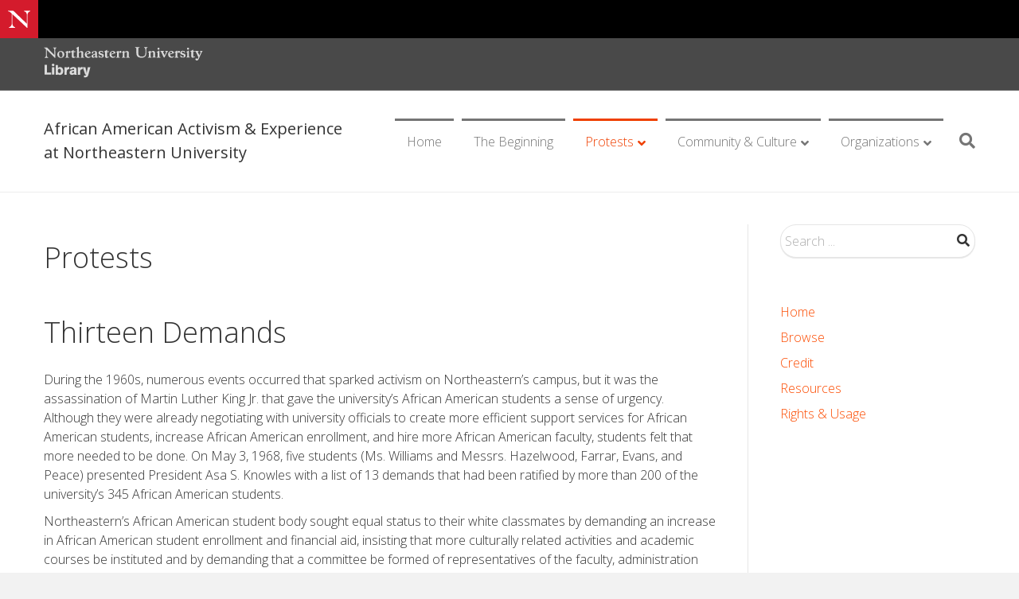

--- FILE ---
content_type: text/html; charset=UTF-8
request_url: http://blackactivism.library.northeastern.edu/protests/
body_size: 59460
content:
<!DOCTYPE html>
<html lang="en-US">
<head>
<meta charset="UTF-8" />
<meta name='viewport' content='width=device-width, initial-scale=1.0' />
<meta http-equiv='X-UA-Compatible' content='IE=edge' />
<link rel="profile" href="https://gmpg.org/xfn/11" />
<title>Protests &#8211; African American Activism &amp; Experience at Northeastern University</title>
<meta name='robots' content='max-image-preview:large' />
<link rel='dns-prefetch' href='//fonts.googleapis.com' />
<link href='https://fonts.gstatic.com' crossorigin rel='preconnect' />
<link rel="alternate" type="application/rss+xml" title="African American Activism &amp; Experience at Northeastern University &raquo; Feed" href="https://blackactivism.library.northeastern.edu/feed/" />
<link rel="alternate" type="application/rss+xml" title="African American Activism &amp; Experience at Northeastern University &raquo; Comments Feed" href="https://blackactivism.library.northeastern.edu/comments/feed/" />
<script>
window._wpemojiSettings = {"baseUrl":"https:\/\/s.w.org\/images\/core\/emoji\/14.0.0\/72x72\/","ext":".png","svgUrl":"https:\/\/s.w.org\/images\/core\/emoji\/14.0.0\/svg\/","svgExt":".svg","source":{"concatemoji":"http:\/\/blackactivism.library.northeastern.edu\/wp-includes\/js\/wp-emoji-release.min.js?ver=6.4.5"}};
/*! This file is auto-generated */
!function(i,n){var o,s,e;function c(e){try{var t={supportTests:e,timestamp:(new Date).valueOf()};sessionStorage.setItem(o,JSON.stringify(t))}catch(e){}}function p(e,t,n){e.clearRect(0,0,e.canvas.width,e.canvas.height),e.fillText(t,0,0);var t=new Uint32Array(e.getImageData(0,0,e.canvas.width,e.canvas.height).data),r=(e.clearRect(0,0,e.canvas.width,e.canvas.height),e.fillText(n,0,0),new Uint32Array(e.getImageData(0,0,e.canvas.width,e.canvas.height).data));return t.every(function(e,t){return e===r[t]})}function u(e,t,n){switch(t){case"flag":return n(e,"\ud83c\udff3\ufe0f\u200d\u26a7\ufe0f","\ud83c\udff3\ufe0f\u200b\u26a7\ufe0f")?!1:!n(e,"\ud83c\uddfa\ud83c\uddf3","\ud83c\uddfa\u200b\ud83c\uddf3")&&!n(e,"\ud83c\udff4\udb40\udc67\udb40\udc62\udb40\udc65\udb40\udc6e\udb40\udc67\udb40\udc7f","\ud83c\udff4\u200b\udb40\udc67\u200b\udb40\udc62\u200b\udb40\udc65\u200b\udb40\udc6e\u200b\udb40\udc67\u200b\udb40\udc7f");case"emoji":return!n(e,"\ud83e\udef1\ud83c\udffb\u200d\ud83e\udef2\ud83c\udfff","\ud83e\udef1\ud83c\udffb\u200b\ud83e\udef2\ud83c\udfff")}return!1}function f(e,t,n){var r="undefined"!=typeof WorkerGlobalScope&&self instanceof WorkerGlobalScope?new OffscreenCanvas(300,150):i.createElement("canvas"),a=r.getContext("2d",{willReadFrequently:!0}),o=(a.textBaseline="top",a.font="600 32px Arial",{});return e.forEach(function(e){o[e]=t(a,e,n)}),o}function t(e){var t=i.createElement("script");t.src=e,t.defer=!0,i.head.appendChild(t)}"undefined"!=typeof Promise&&(o="wpEmojiSettingsSupports",s=["flag","emoji"],n.supports={everything:!0,everythingExceptFlag:!0},e=new Promise(function(e){i.addEventListener("DOMContentLoaded",e,{once:!0})}),new Promise(function(t){var n=function(){try{var e=JSON.parse(sessionStorage.getItem(o));if("object"==typeof e&&"number"==typeof e.timestamp&&(new Date).valueOf()<e.timestamp+604800&&"object"==typeof e.supportTests)return e.supportTests}catch(e){}return null}();if(!n){if("undefined"!=typeof Worker&&"undefined"!=typeof OffscreenCanvas&&"undefined"!=typeof URL&&URL.createObjectURL&&"undefined"!=typeof Blob)try{var e="postMessage("+f.toString()+"("+[JSON.stringify(s),u.toString(),p.toString()].join(",")+"));",r=new Blob([e],{type:"text/javascript"}),a=new Worker(URL.createObjectURL(r),{name:"wpTestEmojiSupports"});return void(a.onmessage=function(e){c(n=e.data),a.terminate(),t(n)})}catch(e){}c(n=f(s,u,p))}t(n)}).then(function(e){for(var t in e)n.supports[t]=e[t],n.supports.everything=n.supports.everything&&n.supports[t],"flag"!==t&&(n.supports.everythingExceptFlag=n.supports.everythingExceptFlag&&n.supports[t]);n.supports.everythingExceptFlag=n.supports.everythingExceptFlag&&!n.supports.flag,n.DOMReady=!1,n.readyCallback=function(){n.DOMReady=!0}}).then(function(){return e}).then(function(){var e;n.supports.everything||(n.readyCallback(),(e=n.source||{}).concatemoji?t(e.concatemoji):e.wpemoji&&e.twemoji&&(t(e.twemoji),t(e.wpemoji)))}))}((window,document),window._wpemojiSettings);
</script>
<style id='wp-emoji-styles-inline-css'>

	img.wp-smiley, img.emoji {
		display: inline !important;
		border: none !important;
		box-shadow: none !important;
		height: 1em !important;
		width: 1em !important;
		margin: 0 0.07em !important;
		vertical-align: -0.1em !important;
		background: none !important;
		padding: 0 !important;
	}
</style>
<link rel='stylesheet' id='jquery-magnificpopup-css' href='http://blackactivism.library.northeastern.edu/wp-content/plugins/bb-plugin/css/jquery.magnificpopup.min.css?ver=2.7.0.1' media='all' />
<link rel='stylesheet' id='font-awesome-5-css' href='http://blackactivism.library.northeastern.edu/wp-content/plugins/bb-plugin/fonts/fontawesome/5.15.4/css/all.min.css?ver=2.7.0.1' media='all' />
<link rel='stylesheet' id='base-css' href='http://blackactivism.library.northeastern.edu/wp-content/themes/bb-theme/css/base.min.css?ver=1.7.14' media='all' />
<link rel='stylesheet' id='fl-automator-skin-css' href='https://blackactivism.library.northeastern.edu/wp-content/uploads/bb-theme/skin-67dd9fa3981bb.css?ver=1.7.14' media='all' />
<link rel='stylesheet' id='fl-child-theme-css' href='http://blackactivism.library.northeastern.edu/wp-content/themes/bb-theme-child/style.css?ver=6.4.5' media='all' />
<link rel='stylesheet' id='fl-builder-google-fonts-8c1bf97749971c25839a0dc2b20fc7d3-css' href='//fonts.googleapis.com/css?family=Open+Sans%3A300%2C400%2C700%2C300%2C400&#038;ver=6.4.5' media='all' />
<script src="http://blackactivism.library.northeastern.edu/wp-includes/js/jquery/jquery.min.js?ver=3.7.1" id="jquery-core-js"></script>
<script src="http://blackactivism.library.northeastern.edu/wp-includes/js/jquery/jquery-migrate.min.js?ver=3.4.1" id="jquery-migrate-js"></script>
<script src="http://blackactivism.library.northeastern.edu/wp-content/plugins/drs-toolkit-wp-plugin//assets/js/freewall/freewall.js?ver=6.4.5" id="drstk_freewall-js"></script>
<script src="http://blackactivism.library.northeastern.edu/wp-content/plugins/drs-toolkit-wp-plugin//assets/js/tiles.js?ver=6.4.5" id="drstk_tiles-js"></script>
<link rel="https://api.w.org/" href="https://blackactivism.library.northeastern.edu/wp-json/" /><link rel="alternate" type="application/json" href="https://blackactivism.library.northeastern.edu/wp-json/wp/v2/pages/16" /><link rel="EditURI" type="application/rsd+xml" title="RSD" href="https://blackactivism.library.northeastern.edu/xmlrpc.php?rsd" />
<meta name="generator" content="WordPress 6.4.5" />
<link rel="canonical" href="https://blackactivism.library.northeastern.edu/protests/" />
<link rel='shortlink' href='https://blackactivism.library.northeastern.edu/?p=16' />
<link rel="alternate" type="application/json+oembed" href="https://blackactivism.library.northeastern.edu/wp-json/oembed/1.0/embed?url=https%3A%2F%2Fblackactivism.library.northeastern.edu%2Fprotests%2F" />
<link rel="alternate" type="text/xml+oembed" href="https://blackactivism.library.northeastern.edu/wp-json/oembed/1.0/embed?url=https%3A%2F%2Fblackactivism.library.northeastern.edu%2Fprotests%2F&#038;format=xml" />
</head>
<body class="page-template page-template-tpl-sidebar page-template-tpl-sidebar-php page page-id-16 fl-framework-base fl-preset-default fl-full-width fl-scroll-to-top fl-search-active fl-submenu-indicator" itemscope="itemscope" itemtype="https://schema.org/WebPage">
<a aria-label="Skip to content" class="fl-screen-reader-text" href="#fl-main-content">Skip to content</a><div class="fl-page">
	<div class="itsglobalheader--container"><div id="itsglobalheader" x-data="NUGlobalElements.header({wordmark:false, menu:true})" x-init="init()"><div id="nu-global-header" class="nu-global">
      <nav class="flex items-center justify-between font-sans antialiased text-base text-gray-900 bg-black" aria-label="global">
        <div class="flex-1 flex items-center text-white">
          <a href="https://www.northeastern.edu/" target="_blank" class="w-12 h-12 flex items-center justify-center text-white bg-red-600 transition-colors duration-300 hover:bg-red-700 focus:outline-none focus:ring focus:ring-blue-400" data-gtm-track="Global Header">
            <svg class="w-7 h-7" viewBox="0 0 32 32" fill="none" aria-label="Northeastern University">
              <path d="M28 11c0-4 1.3-5.3 4-6.3V4h-8.8v.7c2.7 1 4 2.3 4 6.3v11.7L8.6 4.9C7.8 4.1 7.6 4 7 4H0v.7c1.5.2 2.5.6 4.7 2.7l.8.8v13.3c0 4-1.3 5.3-4 6.3v.7h8.8v-.7c-2.7-1-4-2.3-4-6.3V8.8l21.1 19.8h.6V11z" fill="#fff"></path>
            </svg>
          </a>
        </div>
      </nav></div>
    </div>

  </div>
	<header class="fl-page-header fl-page-header-fixed fl-page-nav-right fl-page-nav-toggle-button fl-page-nav-toggle-visible-mobile"  role="banner">
	<div class="fl-page-header-wrap">
		<div class="fl-page-header-container container">
			<div class="fl-page-header-row row">
				<div class="col-sm-12 col-md-3 fl-page-logo-wrap">
					<div class="fl-page-header-logo">
						<a href="https://blackactivism.library.northeastern.edu/"><div class="fl-logo-text" itemprop="name">African American Activism & Experience at Northeastern University</div></a>
					</div>
				</div>
				<div class="col-sm-12 col-md-9 fl-page-fixed-nav-wrap">
					<div class="fl-page-nav-wrap">
						<nav class="fl-page-nav fl-nav navbar navbar-default navbar-expand-md" aria-label="Header Menu" role="navigation">
							<button type="button" class="navbar-toggle navbar-toggler" data-toggle="collapse" data-target=".fl-page-nav-collapse">
								<span>Menu</span>
							</button>
							<div class="fl-page-nav-collapse collapse navbar-collapse">
								<ul id="menu-drs-main-menu" class="nav navbar-nav navbar-right menu fl-theme-menu"><li id="menu-item-168" class="menu-item menu-item-type-post_type menu-item-object-page menu-item-home menu-item-168 nav-item"><a href="https://blackactivism.library.northeastern.edu/" class="nav-link">Home</a></li>
<li id="menu-item-167" class="menu-item menu-item-type-post_type menu-item-object-page menu-item-167 nav-item"><a href="https://blackactivism.library.northeastern.edu/the-beginning/" class="nav-link">The Beginning</a></li>
<li id="menu-item-127" class="menu-item menu-item-type-post_type menu-item-object-page current-menu-item page_item page-item-16 current_page_item menu-item-has-children menu-item-127 nav-item"><a href="https://blackactivism.library.northeastern.edu/protests/" aria-current="page" class="nav-link">Protests</a><div class="fl-submenu-icon-wrap"><span class="fl-submenu-toggle-icon"></span></div>
<ul class="sub-menu">
	<li id="menu-item-132" class="menu-item menu-item-type-post_type menu-item-object-page menu-item-132 nav-item"><a href="https://blackactivism.library.northeastern.edu/black-panther-protest/" class="nav-link">Black Panther Protest</a></li>
	<li id="menu-item-131" class="menu-item menu-item-type-post_type menu-item-object-page menu-item-131 nav-item"><a href="https://blackactivism.library.northeastern.edu/financial-aid-sit-in/" class="nav-link">Financial Aid Sit-In</a></li>
	<li id="menu-item-130" class="menu-item menu-item-type-post_type menu-item-object-page menu-item-has-children menu-item-130 nav-item"><a href="https://blackactivism.library.northeastern.edu/respnses/" class="nav-link">Responses</a><div class="fl-submenu-icon-wrap"><span class="fl-submenu-toggle-icon"></span></div>
	<ul class="sub-menu">
		<li id="menu-item-136" class="menu-item menu-item-type-post_type menu-item-object-page menu-item-136 nav-item"><a href="https://blackactivism.library.northeastern.edu/committee-on-black-community-concerns/" class="nav-link">Committee on Black Community Concerns   </a></li>
		<li id="menu-item-135" class="menu-item menu-item-type-post_type menu-item-object-page menu-item-135 nav-item"><a href="https://blackactivism.library.northeastern.edu/african-american-institute/" class="nav-link">African-American Institute</a></li>
		<li id="menu-item-134" class="menu-item menu-item-type-post_type menu-item-object-page menu-item-134 nav-item"><a href="https://blackactivism.library.northeastern.edu/department-of-african-american-studies/" class="nav-link">Department of African-American Studies</a></li>
		<li id="menu-item-133" class="menu-item menu-item-type-post_type menu-item-object-page menu-item-133 nav-item"><a href="https://blackactivism.library.northeastern.edu/affirmative-action-office/" class="nav-link">Affirmative Action Office</a></li>
	</ul>
</li>
</ul>
</li>
<li id="menu-item-126" class="menu-item menu-item-type-post_type menu-item-object-page menu-item-has-children menu-item-126 nav-item"><a href="https://blackactivism.library.northeastern.edu/community-culture/" class="nav-link">Community &#038; Culture</a><div class="fl-submenu-icon-wrap"><span class="fl-submenu-toggle-icon"></span></div>
<ul class="sub-menu">
	<li id="menu-item-141" class="menu-item menu-item-type-post_type menu-item-object-page menu-item-has-children menu-item-141 nav-item"><a href="https://blackactivism.library.northeastern.edu/celebrations-and-ceremonies/" class="nav-link">Celebrations and Ceremonies</a><div class="fl-submenu-icon-wrap"><span class="fl-submenu-toggle-icon"></span></div>
	<ul class="sub-menu">
		<li id="menu-item-140" class="menu-item menu-item-type-post_type menu-item-object-page menu-item-140 nav-item"><a href="https://blackactivism.library.northeastern.edu/black-history-week/" class="nav-link">Black History Week</a></li>
		<li id="menu-item-139" class="menu-item menu-item-type-post_type menu-item-object-page menu-item-139 nav-item"><a href="https://blackactivism.library.northeastern.edu/unity-and-awards-banquet/" class="nav-link">Unity and Awards Banquet</a></li>
		<li id="menu-item-138" class="menu-item menu-item-type-post_type menu-item-object-page menu-item-138 nav-item"><a href="https://blackactivism.library.northeastern.edu/dr-kings-memorial-service/" class="nav-link">Dr. King’s Memorial Service</a></li>
		<li id="menu-item-137" class="menu-item menu-item-type-post_type menu-item-object-page menu-item-137 nav-item"><a href="https://blackactivism.library.northeastern.edu/honorary-degrees/" class="nav-link">Honorary Degrees</a></li>
	</ul>
</li>
	<li id="menu-item-144" class="menu-item menu-item-type-post_type menu-item-object-page menu-item-has-children menu-item-144 nav-item"><a href="https://blackactivism.library.northeastern.edu/events/" class="nav-link">Events</a><div class="fl-submenu-icon-wrap"><span class="fl-submenu-toggle-icon"></span></div>
	<ul class="sub-menu">
		<li id="menu-item-143" class="menu-item menu-item-type-post_type menu-item-object-page menu-item-143 nav-item"><a href="https://blackactivism.library.northeastern.edu/rev-ralph-abernathy/" class="nav-link">Rev. Ralph Abernathy</a></li>
		<li id="menu-item-142" class="menu-item menu-item-type-post_type menu-item-object-page menu-item-142 nav-item"><a href="https://blackactivism.library.northeastern.edu/alex-haley/" class="nav-link">Alex Haley</a></li>
	</ul>
</li>
</ul>
</li>
<li id="menu-item-125" class="menu-item menu-item-type-post_type menu-item-object-page menu-item-has-children menu-item-125 nav-item"><a href="https://blackactivism.library.northeastern.edu/organizations/" class="nav-link">Organizations</a><div class="fl-submenu-icon-wrap"><span class="fl-submenu-toggle-icon"></span></div>
<ul class="sub-menu">
	<li id="menu-item-145" class="menu-item menu-item-type-post_type menu-item-object-page menu-item-has-children menu-item-145 nav-item"><a href="https://blackactivism.library.northeastern.edu/media/" class="nav-link">Media</a><div class="fl-submenu-icon-wrap"><span class="fl-submenu-toggle-icon"></span></div>
	<ul class="sub-menu">
		<li id="menu-item-152" class="menu-item menu-item-type-post_type menu-item-object-page menu-item-152 nav-item"><a href="https://blackactivism.library.northeastern.edu/black-expressions/" class="nav-link">Black Expressions</a></li>
		<li id="menu-item-151" class="menu-item menu-item-type-post_type menu-item-object-page menu-item-151 nav-item"><a href="https://blackactivism.library.northeastern.edu/souls-place/" class="nav-link">Soul’s Place</a></li>
	</ul>
</li>
	<li id="menu-item-150" class="menu-item menu-item-type-post_type menu-item-object-page menu-item-has-children menu-item-150 nav-item"><a href="https://blackactivism.library.northeastern.edu/activist-student-groups/" class="nav-link">Activist Student Groups</a><div class="fl-submenu-icon-wrap"><span class="fl-submenu-toggle-icon"></span></div>
	<ul class="sub-menu">
		<li id="menu-item-149" class="menu-item menu-item-type-post_type menu-item-object-page menu-item-149 nav-item"><a href="https://blackactivism.library.northeastern.edu/afro-american-association/" class="nav-link">Afro-American Association</a></li>
		<li id="menu-item-148" class="menu-item menu-item-type-post_type menu-item-object-page menu-item-148 nav-item"><a href="https://blackactivism.library.northeastern.edu/university-committee-against-racism/" class="nav-link">University Committee Against Racism</a></li>
	</ul>
</li>
	<li id="menu-item-147" class="menu-item menu-item-type-post_type menu-item-object-page menu-item-147 nav-item"><a href="https://blackactivism.library.northeastern.edu/academics/" class="nav-link">Academics</a></li>
	<li id="menu-item-146" class="menu-item menu-item-type-post_type menu-item-object-page menu-item-146 nav-item"><a href="https://blackactivism.library.northeastern.edu/programs/" class="nav-link">Programs</a></li>
</ul>
</li>
</ul>							</div>
						</nav>
					</div>
				</div>
			</div>
		</div>
	</div>
</header><!-- .fl-page-header-fixed -->
<div class="fl-page-bar">
	<div class="fl-page-bar-container container">
		<div class="fl-page-bar-row row">
			<div class="col-sm-6 col-md-6 text-left clearfix"><div class="fl-page-bar-text fl-page-bar-text-1"><a href="https://library.northeastern.edu" aria-label="Northeastern University Library Home Page"><div class="top-logo-white">
</div></a></div></div>			<div class="col-sm-6 col-md-6 text-right clearfix"><div class="fl-page-bar-text fl-page-bar-text-2"></div></div>		</div>
	</div>
</div><!-- .fl-page-bar -->
<header class="fl-page-header fl-page-header-primary fl-page-nav-right fl-page-nav-toggle-button fl-page-nav-toggle-visible-mobile" itemscope="itemscope" itemtype="https://schema.org/WPHeader"  role="banner">
	<div class="fl-page-header-wrap">
		<div class="fl-page-header-container container">
			<div class="fl-page-header-row row">
				<div class="col-sm-12 col-md-4 fl-page-header-logo-col">
					<div class="fl-page-header-logo" itemscope="itemscope" itemtype="https://schema.org/Organization">
						<a href="https://blackactivism.library.northeastern.edu/" itemprop="url"><div class="fl-logo-text" itemprop="name">African American Activism & Experience at Northeastern University</div></a>
						<div class="fl-theme-tagline"></div>					</div>
				</div>
				<div class="col-sm-12 col-md-8 fl-page-nav-col">
					<div class="fl-page-nav-wrap">
						<nav class="fl-page-nav fl-nav navbar navbar-default navbar-expand-md" aria-label="Header Menu" itemscope="itemscope" itemtype="https://schema.org/SiteNavigationElement" role="navigation">
							<button type="button" class="navbar-toggle navbar-toggler" data-toggle="collapse" data-target=".fl-page-nav-collapse">
								<span>Menu</span>
							</button>
							<div class="fl-page-nav-collapse collapse navbar-collapse">
								<ul id="menu-drs-main-menu-1" class="nav navbar-nav navbar-right menu fl-theme-menu"><li class="menu-item menu-item-type-post_type menu-item-object-page menu-item-home menu-item-168 nav-item"><a href="https://blackactivism.library.northeastern.edu/" class="nav-link">Home</a></li>
<li class="menu-item menu-item-type-post_type menu-item-object-page menu-item-167 nav-item"><a href="https://blackactivism.library.northeastern.edu/the-beginning/" class="nav-link">The Beginning</a></li>
<li class="menu-item menu-item-type-post_type menu-item-object-page current-menu-item page_item page-item-16 current_page_item menu-item-has-children menu-item-127 nav-item"><a href="https://blackactivism.library.northeastern.edu/protests/" aria-current="page" class="nav-link">Protests</a><div class="fl-submenu-icon-wrap"><span class="fl-submenu-toggle-icon"></span></div>
<ul class="sub-menu">
	<li class="menu-item menu-item-type-post_type menu-item-object-page menu-item-132 nav-item"><a href="https://blackactivism.library.northeastern.edu/black-panther-protest/" class="nav-link">Black Panther Protest</a></li>
	<li class="menu-item menu-item-type-post_type menu-item-object-page menu-item-131 nav-item"><a href="https://blackactivism.library.northeastern.edu/financial-aid-sit-in/" class="nav-link">Financial Aid Sit-In</a></li>
	<li class="menu-item menu-item-type-post_type menu-item-object-page menu-item-has-children menu-item-130 nav-item"><a href="https://blackactivism.library.northeastern.edu/respnses/" class="nav-link">Responses</a><div class="fl-submenu-icon-wrap"><span class="fl-submenu-toggle-icon"></span></div>
	<ul class="sub-menu">
		<li class="menu-item menu-item-type-post_type menu-item-object-page menu-item-136 nav-item"><a href="https://blackactivism.library.northeastern.edu/committee-on-black-community-concerns/" class="nav-link">Committee on Black Community Concerns   </a></li>
		<li class="menu-item menu-item-type-post_type menu-item-object-page menu-item-135 nav-item"><a href="https://blackactivism.library.northeastern.edu/african-american-institute/" class="nav-link">African-American Institute</a></li>
		<li class="menu-item menu-item-type-post_type menu-item-object-page menu-item-134 nav-item"><a href="https://blackactivism.library.northeastern.edu/department-of-african-american-studies/" class="nav-link">Department of African-American Studies</a></li>
		<li class="menu-item menu-item-type-post_type menu-item-object-page menu-item-133 nav-item"><a href="https://blackactivism.library.northeastern.edu/affirmative-action-office/" class="nav-link">Affirmative Action Office</a></li>
	</ul>
</li>
</ul>
</li>
<li class="menu-item menu-item-type-post_type menu-item-object-page menu-item-has-children menu-item-126 nav-item"><a href="https://blackactivism.library.northeastern.edu/community-culture/" class="nav-link">Community &#038; Culture</a><div class="fl-submenu-icon-wrap"><span class="fl-submenu-toggle-icon"></span></div>
<ul class="sub-menu">
	<li class="menu-item menu-item-type-post_type menu-item-object-page menu-item-has-children menu-item-141 nav-item"><a href="https://blackactivism.library.northeastern.edu/celebrations-and-ceremonies/" class="nav-link">Celebrations and Ceremonies</a><div class="fl-submenu-icon-wrap"><span class="fl-submenu-toggle-icon"></span></div>
	<ul class="sub-menu">
		<li class="menu-item menu-item-type-post_type menu-item-object-page menu-item-140 nav-item"><a href="https://blackactivism.library.northeastern.edu/black-history-week/" class="nav-link">Black History Week</a></li>
		<li class="menu-item menu-item-type-post_type menu-item-object-page menu-item-139 nav-item"><a href="https://blackactivism.library.northeastern.edu/unity-and-awards-banquet/" class="nav-link">Unity and Awards Banquet</a></li>
		<li class="menu-item menu-item-type-post_type menu-item-object-page menu-item-138 nav-item"><a href="https://blackactivism.library.northeastern.edu/dr-kings-memorial-service/" class="nav-link">Dr. King’s Memorial Service</a></li>
		<li class="menu-item menu-item-type-post_type menu-item-object-page menu-item-137 nav-item"><a href="https://blackactivism.library.northeastern.edu/honorary-degrees/" class="nav-link">Honorary Degrees</a></li>
	</ul>
</li>
	<li class="menu-item menu-item-type-post_type menu-item-object-page menu-item-has-children menu-item-144 nav-item"><a href="https://blackactivism.library.northeastern.edu/events/" class="nav-link">Events</a><div class="fl-submenu-icon-wrap"><span class="fl-submenu-toggle-icon"></span></div>
	<ul class="sub-menu">
		<li class="menu-item menu-item-type-post_type menu-item-object-page menu-item-143 nav-item"><a href="https://blackactivism.library.northeastern.edu/rev-ralph-abernathy/" class="nav-link">Rev. Ralph Abernathy</a></li>
		<li class="menu-item menu-item-type-post_type menu-item-object-page menu-item-142 nav-item"><a href="https://blackactivism.library.northeastern.edu/alex-haley/" class="nav-link">Alex Haley</a></li>
	</ul>
</li>
</ul>
</li>
<li class="menu-item menu-item-type-post_type menu-item-object-page menu-item-has-children menu-item-125 nav-item"><a href="https://blackactivism.library.northeastern.edu/organizations/" class="nav-link">Organizations</a><div class="fl-submenu-icon-wrap"><span class="fl-submenu-toggle-icon"></span></div>
<ul class="sub-menu">
	<li class="menu-item menu-item-type-post_type menu-item-object-page menu-item-has-children menu-item-145 nav-item"><a href="https://blackactivism.library.northeastern.edu/media/" class="nav-link">Media</a><div class="fl-submenu-icon-wrap"><span class="fl-submenu-toggle-icon"></span></div>
	<ul class="sub-menu">
		<li class="menu-item menu-item-type-post_type menu-item-object-page menu-item-152 nav-item"><a href="https://blackactivism.library.northeastern.edu/black-expressions/" class="nav-link">Black Expressions</a></li>
		<li class="menu-item menu-item-type-post_type menu-item-object-page menu-item-151 nav-item"><a href="https://blackactivism.library.northeastern.edu/souls-place/" class="nav-link">Soul’s Place</a></li>
	</ul>
</li>
	<li class="menu-item menu-item-type-post_type menu-item-object-page menu-item-has-children menu-item-150 nav-item"><a href="https://blackactivism.library.northeastern.edu/activist-student-groups/" class="nav-link">Activist Student Groups</a><div class="fl-submenu-icon-wrap"><span class="fl-submenu-toggle-icon"></span></div>
	<ul class="sub-menu">
		<li class="menu-item menu-item-type-post_type menu-item-object-page menu-item-149 nav-item"><a href="https://blackactivism.library.northeastern.edu/afro-american-association/" class="nav-link">Afro-American Association</a></li>
		<li class="menu-item menu-item-type-post_type menu-item-object-page menu-item-148 nav-item"><a href="https://blackactivism.library.northeastern.edu/university-committee-against-racism/" class="nav-link">University Committee Against Racism</a></li>
	</ul>
</li>
	<li class="menu-item menu-item-type-post_type menu-item-object-page menu-item-147 nav-item"><a href="https://blackactivism.library.northeastern.edu/academics/" class="nav-link">Academics</a></li>
	<li class="menu-item menu-item-type-post_type menu-item-object-page menu-item-146 nav-item"><a href="https://blackactivism.library.northeastern.edu/programs/" class="nav-link">Programs</a></li>
</ul>
</li>
</ul><div class="fl-page-nav-search">
	<a href="#" class="fas fa-search" aria-label="Search" aria-expanded="false" aria-haspopup="true" id='flsearchform'></a>  <form class="search" action="https://blackactivism.library.northeastern.edu/search/" method="get">
    <fieldset>
      <legend class="sr-only">Search</legend>
      <div class="text">
        <label for="q" class="sr-only">Search</label>
        <input name="q" id="drs-input" type="text" placeholder="Search ..." value=""/>
        <button class="fa fa-search">Search</button>
      </div>
    </fieldset>
  </form>

</div>
							</div>
						</nav>
					</div>
				</div>
			</div>
		</div>
	</div>
</header><!-- .fl-page-header -->
	<div id="fl-main-content" class="fl-page-content" itemprop="mainContentOfPage" role="main">

		
<div class="container">
	<div class="row">

		
		<div class="fl-content fl-content-left col-md-9">
			<article class="fl-post post-16 page type-page status-publish hentry" id="fl-post-16" itemscope="itemscope" itemtype="https://schema.org/CreativeWork">

		<header class="fl-post-header">
		<h1 class="fl-post-title" itemprop="headline">Protests</h1>
			</header><!-- .fl-post-header -->
			<div class="fl-post-content clearfix" itemprop="text">
		<h1>Thirteen Demands</h1>
<p>During the 1960s, numerous events occurred that sparked activism on Northeastern’s campus, but it was the assassination of Martin Luther King Jr. that gave the university’s African American students a sense of urgency. Although they were already negotiating with university officials to create more efficient support services for African American students, increase African American enrollment, and hire more African American faculty, students felt that more needed to be done. On May 3, 1968, five students (Ms. Williams and Messrs. Hazelwood, Farrar, Evans, and Peace) presented President Asa S. Knowles with a list of 13 demands that had been ratified by more than 200 of the university&#8217;s 345 African American students.</p>
<p>Northeastern&#8217;s African American student body sought equal status to their white classmates by demanding an increase in African American student enrollment and financial aid, insisting that more culturally related activities and academic courses be instituted and by demanding that a committee be formed of representatives of the faculty, administration and African American students to report on the university&#8217;s implementation of the other demands. The students wanted change and were prepared to battle university officials for it.</p>
<div class='freewall' id='freewall' data-type='pinterest-hover' data-cell-height='225' data-cell-width='225' data-text-align='left'><div class='brick brick-hover'><img src='https://repository.library.northeastern.edu/downloads/neu:m040qg600?datastream_id=thumbnail_4' style='width:100%'><div class='info wp-caption-text'><a href='https://blackactivism.library.northeastern.edu/item/neu:cj82np99n'>Thirteen Demands<br/></a><div class="hidden">2016-10-05T15:18:42Z<br/>2017-10-24T18:14:19Z<br/>A<br/>CoreFile<br/>neu:cj82np99n<br/>northeastern:drs:repository:staff<br/>northeastern:drs:library:archives<br/>public<br/>001614785<br/>neu:cj82np98c<br/>neu:cj82np98c<br/>001614785<br/>001614785<br/>/downloads/neu:m040qg600?datastream_id=thumbnail_1<br/>/downloads/neu:m040qg600?datastream_id=thumbnail_2<br/>/downloads/neu:m040qg600?datastream_id=thumbnail_3<br/>/downloads/neu:m040qg600?datastream_id=thumbnail_4<br/>/downloads/neu:m040qg600?datastream_id=thumbnail_5<br/>/downloads/neu:m040qg600?datastream_id=thumbnail_1<br/>/downloads/neu:m040qg600?datastream_id=thumbnail_2<br/>/downloads/neu:m040qg600?datastream_id=thumbnail_3<br/>/downloads/neu:m040qg600?datastream_id=thumbnail_4<br/>/downloads/neu:m040qg600?datastream_id=thumbnail_5<br/>PdfFile<br/>PdfFile<br/>neu:cj82np98c<br/>001614785<br/>/downloads/neu:m040qg600?datastream_id=thumbnail_1<br/>/downloads/neu:m040qg600?datastream_id=thumbnail_2<br/>/downloads/neu:m040qg600?datastream_id=thumbnail_3<br/>/downloads/neu:m040qg600?datastream_id=thumbnail_4<br/>/downloads/neu:m040qg600?datastream_id=thumbnail_5<br/>PdfFile<br/>Thirteen Demands<br/>Thirteen Demands<br/>Thirteen Demands<br/>Thirteen Demands<br/>List of demands submitted to Northeastern University President Asa S. Knowles by African American students in order to redress the white bias that was inherent at NU.<br/>1968-05<br/>1968-05<br/>African American Students<br/>Political Activism<br/>African American identity<br/>African American Students<br/>Political Activism<br/>African American identity<br/>http://hdl.handle.net/2047/D20221168<br/>http://hdl.handle.net/2047/D20221168<br/>African American Students<br/>Political Activism<br/>African American identity<br/>Thirteen Demands<br/>Thirteen Demands<br/>thirteen demands<br/>1968/05/01<br/>Thirteen Demands<br/>1968-05<br/>African American Students<br/>info:fedora/afmodel:CoreFile<br/>info:fedora/neu:cj82np98c<br/>2017-10-24T18:14:29.151Z<br/></div></div></div><div class='brick brick-hover'><img src='https://repository.library.northeastern.edu/downloads/neu:m040qg71h?datastream_id=thumbnail_4' style='width:100%'><div class='info wp-caption-text'><a href='https://blackactivism.library.northeastern.edu/item/neu:cj82nq01g'>Knowles's Response to the Thirteen Demands<br/></a><div class="hidden">2016-10-05T15:32:27Z<br/>2016-12-08T17:47:13Z<br/>A<br/>CoreFile<br/>neu:cj82nq01g<br/>northeastern:drs:repository:staff<br/>northeastern:drs:library:archives<br/>public<br/>001614785<br/>neu:cj82np98c<br/>neu:cj82np98c<br/>001614785<br/>001614785<br/>/downloads/neu:m040qg71h?datastream_id=thumbnail_1<br/>/downloads/neu:m040qg71h?datastream_id=thumbnail_2<br/>/downloads/neu:m040qg71h?datastream_id=thumbnail_3<br/>/downloads/neu:m040qg71h?datastream_id=thumbnail_4<br/>/downloads/neu:m040qg71h?datastream_id=thumbnail_5<br/>/downloads/neu:m040qg71h?datastream_id=thumbnail_1<br/>/downloads/neu:m040qg71h?datastream_id=thumbnail_2<br/>/downloads/neu:m040qg71h?datastream_id=thumbnail_3<br/>/downloads/neu:m040qg71h?datastream_id=thumbnail_4<br/>/downloads/neu:m040qg71h?datastream_id=thumbnail_5<br/>PdfFile<br/>PdfFile<br/>neu:cj82np98c<br/>001614785<br/>/downloads/neu:m040qg71h?datastream_id=thumbnail_1<br/>/downloads/neu:m040qg71h?datastream_id=thumbnail_2<br/>/downloads/neu:m040qg71h?datastream_id=thumbnail_3<br/>/downloads/neu:m040qg71h?datastream_id=thumbnail_4<br/>/downloads/neu:m040qg71h?datastream_id=thumbnail_5<br/>PdfFile<br/>Knowles's Response to the Thirteen Demands<br/>Knowles's Response to the Thirteen Demands<br/>Knowles's Response to the Thirteen Demands<br/>Knowles's Response to the Thirteen Demands<br/>1968-05<br/>1968-05<br/>College Presidents<br/>Political Activism<br/>College Presidents<br/>Political Activism<br/>http://hdl.handle.net/2047/D20221188<br/>http://hdl.handle.net/2047/D20221188<br/>College Presidents<br/>Political Activism<br/>Knowles's Response to the Thirteen Demands<br/>Knowles's Response to the Thirteen Demands<br/>knowless response to the thirteen demands<br/>1968/05/01<br/>Knowles's Response to the Thirteen Demands<br/>1968-05<br/>College Presidents<br/>info:fedora/afmodel:CoreFile<br/>info:fedora/neu:cj82np98c<br/>2016-12-08T17:47:23.678Z<br/></div></div></div><div class='brick brick-hover'><img src='https://repository.library.northeastern.edu/downloads/neu:cj82r334t?datastream_id=thumbnail_4' style='width:100%'><div class='info wp-caption-text'><a href='https://blackactivism.library.northeastern.edu/item/neu:cj82nq049'>"Blacks Make Steady Gains"<br/></a><div class="hidden">2016-10-05T15:50:45Z<br/>2018-02-28T18:06:58Z<br/>A<br/>CoreFile<br/>neu:cj82nq049<br/>northeastern:drs:repository:staff<br/>northeastern:drs:library:archives<br/>public<br/>001614785<br/>neu:cj82ng65k<br/>neu:cj82ng65k<br/>001614785<br/>001614785<br/>/downloads/neu:cj82r334t?datastream_id=thumbnail_1<br/>/downloads/neu:cj82r334t?datastream_id=thumbnail_2<br/>/downloads/neu:cj82r334t?datastream_id=thumbnail_3<br/>/downloads/neu:cj82r334t?datastream_id=thumbnail_4<br/>/downloads/neu:cj82r334t?datastream_id=thumbnail_5<br/>/downloads/neu:cj82r334t?datastream_id=thumbnail_1<br/>/downloads/neu:cj82r334t?datastream_id=thumbnail_2<br/>/downloads/neu:cj82r334t?datastream_id=thumbnail_3<br/>/downloads/neu:cj82r334t?datastream_id=thumbnail_4<br/>/downloads/neu:cj82r334t?datastream_id=thumbnail_5<br/>PdfFile<br/>PdfFile<br/>neu:cj82ng65k<br/>001614785<br/>/downloads/neu:cj82r334t?datastream_id=thumbnail_1<br/>/downloads/neu:cj82r334t?datastream_id=thumbnail_2<br/>/downloads/neu:cj82r334t?datastream_id=thumbnail_3<br/>/downloads/neu:cj82r334t?datastream_id=thumbnail_4<br/>/downloads/neu:cj82r334t?datastream_id=thumbnail_5<br/>PdfFile<br/>"Blacks Make Steady Gains"<br/>"Blacks Make Steady Gains"<br/>"Blacks Make Steady Gains"<br/>"Blacks Make Steady Gains"<br/>Newspaper article on the progress made by the African American community at Northeastern as a result of the list of thirteen demands submitted to President Knowles.<br/>Northeastern University News<br/>Northeastern University News<br/>1968-05<br/>1968-05<br/>African American Students<br/>Political Activism<br/>Financial Aid<br/>African American Students<br/>Political Activism<br/>Financial Aid<br/>http://hdl.handle.net/2047/D20221215<br/>http://hdl.handle.net/2047/D20221215<br/>African American Students<br/>Political Activism<br/>Financial Aid<br/>"Blacks Make Steady Gains"<br/>"Blacks Make Steady Gains"<br/>blacks make steady gains<br/>1968/05/01<br/>"Blacks Make Steady Gains"<br/>1968-05<br/>African American Students<br/>Lance, Peter<br/>Lance, Peter<br/>Northeastern University News<br/>Lance, Peter<br/>info:fedora/afmodel:CoreFile<br/>info:fedora/neu:cj82ng65k<br/>2018-02-28T18:07:07.149Z<br/></div></div></div></div>
<p>&nbsp;</p>
<p>They did not have to wait long for a response. Four days later, on May 7, President Knowles agreed to all 13 of the demands. In a memorandum addressed to Northeastern&#8217;s deans, directors, department heads and faculty, Knowles stated that the, &#8220;demands were reasonable and, in fact, some will contribute to the improvement of our curricula in the light of these times in which we live.&#8221;</p>
<p>The acceptance of these 13 demands encouraged further activism on campus, helping to establish the <a href="http://blackactivism.library.northeastern.edu/media/" target="_blank" rel="noopener">Afro-American Institute</a> (now called the African-American Institute), the Department of African-American Studies, and additional scholarships for African American students.</p>
	</div><!-- .fl-post-content -->
	
</article>

<!-- .fl-post -->
		</div>

		<div class="fl-sidebar  fl-sidebar-right fl-sidebar-display-desktop col-md-3" itemscope="itemscope" itemtype="https://schema.org/WPSideBar">
		<aside id="search-2" class="fl-widget widget_search"><form class="search" action="https://blackactivism.library.northeastern.edu/search/" method="get">
  <fieldset>
    <legend class="sr-only">Search</legend>
    <div class="text">
      <label for="q" class="sr-only">Search</label>
      <input name="q" id="drs-input" type="text" placeholder="Search ..." value=""/>
      <button class="fa fa-search">Search</button>
    </div>
  </fieldset>
</form>
</aside><aside id="nav_menu-2" class="fl-widget widget_nav_menu"><div class="menu-pages-container"><ul id="menu-pages" class="menu"><li id="menu-item-58" class="menu-item menu-item-type-post_type menu-item-object-page menu-item-home menu-item-58"><a href="https://blackactivism.library.northeastern.edu/">Home</a></li>
<li id="menu-item-160" class="menu-item menu-item-type-custom menu-item-object-custom menu-item-160"><a href="/publichistory/browse/">Browse</a></li>
<li id="menu-item-59" class="menu-item menu-item-type-post_type menu-item-object-page menu-item-59"><a href="https://blackactivism.library.northeastern.edu/credit/">Credit</a></li>
<li id="menu-item-153" class="menu-item menu-item-type-post_type menu-item-object-page menu-item-153"><a href="https://blackactivism.library.northeastern.edu/resources/">Resources</a></li>
<li id="menu-item-161" class="menu-item menu-item-type-post_type menu-item-object-page menu-item-161"><a href="https://blackactivism.library.northeastern.edu/rights-usage/">Rights &#038; Usage</a></li>
</ul></div></aside>	</div>

	</div>
</div>


	</div><!-- .fl-page-content -->
		<footer class="fl-page-footer-wrap" itemscope="itemscope" itemtype="https://schema.org/WPFooter"  role="contentinfo">
		<div class="fl-page-footer-widgets">
	<div class="fl-page-footer-widgets-container container">
		<div class="fl-page-footer-widgets-row row">
		<div class="col-sm-12 col-md-12 fl-page-footer-widget-col fl-page-footer-widget-col-1"><aside id="text-2" class="fl-widget widget_text">			<div class="textwidget"><p>This project was created using the <a href="http://dsg.neu.edu/drs-project-toolkit/" target="_blank" rel="noopener">CERES: Exhibit Toolkit</a> with help from the <a href="http://dsg.neu.edu/" target="_blank" rel="noopener">Digital Scholarship Group</a> at the <a href="http://library.northeastern.edu/" target="_blank" rel="noopener">Northeastern University Library</a>.</p>
</div>
		</aside></div>		</div>
	</div>
</div><!-- .fl-page-footer-widgets -->
		<div id="nu-global-footer" class="nu-global">
								<div class="container">
									<div class="py-4 px-4 text-white font-sans text-base antialiased bg-black lg:px-16">
										<div class="-mx-4">
      <div class="flex justify-center md:justify-start">
        <a class="inline-flex px-4 py-2 text-white transition-colors duration-300 hover:text-gray-200 focus:outline-none focus:ring focus:ring-blue-400" href="https://www.northeastern.edu/" target="_blank" data-gtm-track="Global Footer">
          <svg width="248" height="22" viewBox="0 0 248 22" aria-label="Northeastern University">
            <g clip-path="url(#clip0)">
              <path d="M242.06 18.59l4.05-9.02c.8-1.79 1.08-2.17 1.89-2.38v-.6h-4.27v.6c1.4.32 1.57 1.02.92 2.54l-1.62 3.89-2.06-4.6c-.43-1.02-.37-1.62 1.14-1.78V6.6h-5.68v.65c.65.16.92.43 1.52 1.68l3.62 7.78-.6 1.3c-.32.75-.64 1.3-1.02 1.62-.27-.87-.76-1.35-1.51-1.35-.76 0-1.47.54-1.47 1.5 0 .98.82 1.8 1.79 1.8 1.4.05 2.27-.66 3.3-2.98zm-5.73-2.7l-.33-.7c-.6.27-1.08.37-1.56.37-1.03 0-1.3-.54-1.3-1.24V7.84h2.76V6.59h-2.76v-2h-.38l-3.9 2.54v.7h1.58v7.09c0 1.4.8 2.16 2.37 2.16a6.1 6.1 0 003.52-1.2zm-8.22.32c-1.35-.21-1.51-.48-1.51-1.67V6.27h-1.08l-3.19 2.1v.5h1.51v5.72c0 1.19-.21 1.46-1.51 1.68v.64h5.78v-.7zm-3.13-11.56c.92 0 1.62-.76 1.62-1.68a1.5 1.5 0 00-1.46-1.51c-.97 0-1.67.76-1.67 1.62.05.87.64 1.57 1.5 1.57zm-3.73 9.08c0-2-1.68-2.65-3.24-3.14-1.52-.48-2.6-.8-2.6-1.94 0-.6.44-1.2 1.35-1.2 1.09 0 2.06.66 3.25 2l.54-.26-.81-2.7h-.33l-.38.32a4.97 4.97 0 00-2.05-.43c-2.27 0-3.78 1.35-3.78 3.3 0 2 1.67 2.59 3.24 3.07 1.51.54 2.6.81 2.6 1.95 0 .7-.55 1.24-1.57 1.24-1.46 0-2.54-.97-3.9-2.65l-.59.22.87 3.35h.37l.65-.43a5.7 5.7 0 002.38.54c2.16.1 4-1.19 4-3.24zm-11.3 2.48c-1.4-.21-1.62-.54-1.62-1.84V9.94c.44-.75.87-1.35 1.3-1.73 0 .87.6 1.4 1.3 1.4.75 0 1.46-.58 1.46-1.72 0-.97-.54-1.51-1.52-1.51-1.08 0-1.89.86-2.65 2.16V6.38h-.97l-3.13 2.05v.49h1.51v5.72c0 1.2-.22 1.52-1.4 1.68v.65h5.72v-.76zm-13.5-5.83c0-1.73.75-2.81 2.16-2.81.97 0 1.62.7 1.89 2.1l-4 1.4c-.06-.2-.06-.48-.06-.7zm6.75 4.59l-.6-.43a3.38 3.38 0 01-2.48 1.13c-2 0-3.14-1.51-3.52-3.46l6.49-2.16c-.1-2.27-1.84-3.56-3.94-3.51-3.03 0-5.2 2.43-5.2 5.46 0 2.97 1.9 5.24 5.25 5.24 2.05-.1 3.3-1.03 4-2.27zm-11.35-5.3c.81-1.78 1.08-2.16 1.9-2.37v-.6h-4.28v.6c1.4.32 1.57 1.02.92 2.53l-1.62 3.9-2.05-4.6c-.44-1.02-.38-1.62 1.13-1.78V6.7h-5.67v.65c.64.16.97.43 1.51 1.68l3.73 8h1.13l3.3-7.36zm-9.84 6.6c-1.35-.22-1.5-.49-1.5-1.68V6.32h-1.09l-3.19 2.11v.49h1.52v5.72c0 1.2-.22 1.46-1.52 1.68v.65h5.78v-.7zM178.93 4.7c.92 0 1.63-.75 1.63-1.67a1.5 1.5 0 00-1.46-1.52c-.98 0-1.68.76-1.68 1.62 0 .92.65 1.57 1.51 1.57zm-10.91 11.62c-1.25-.16-1.4-.49-1.4-1.67V9.67c1.07-.97 1.94-1.46 2.75-1.46 1.08 0 1.35.54 1.35 1.52v4.92c0 1.18-.22 1.5-1.4 1.67v.65h5.56v-.65c-1.24-.16-1.4-.49-1.4-1.67v-5.2c0-1.72-.76-2.96-2.92-2.96-1.35 0-2.65.8-3.95 1.94V6.38h-.97l-3.13 2.05v.49h1.5v5.72c0 1.2-.2 1.52-1.4 1.68v.65h5.57l-.16-.65zm-23.56-12.7v6.49c0 4.21 2.21 7.13 7.72 7.08 5.52 0 7.68-2.92 7.68-7.03V4.97c0-2.54.7-3.19 1.94-3.51V.8h-5.24v.65c1.24.32 1.95.97 1.95 3.51v5.19c0 3.67-1.9 5.35-5.57 5.35-3.62 0-5.57-1.68-5.57-5.35v-6.6c0-1.61.49-1.94 1.84-2.1v-.7h-6.6v.7c1.41.27 1.84.54 1.84 2.16zM127.1 16.37c-1.25-.16-1.4-.48-1.4-1.67V9.73c1.07-.97 1.94-1.46 2.75-1.46 1.08 0 1.35.54 1.35 1.51v4.92c0 1.19-.22 1.51-1.4 1.68v.64h5.56v-.64c-1.24-.17-1.4-.5-1.4-1.68V9.51c0-1.73-.76-2.97-2.92-2.97-1.35 0-2.65.81-3.95 1.95V6.43h-.97l-3.14 2.05v.5h1.52v5.72c0 1.19-.22 1.51-1.4 1.67v.65h5.56l-.16-.65zm-8.6 0c-1.4-.21-1.62-.54-1.62-1.83V10.1a6.8 6.8 0 011.3-1.73c0 .86.6 1.4 1.3 1.4.7 0 1.46-.6 1.46-1.73 0-.97-.54-1.51-1.52-1.51-1.08 0-1.89.86-2.65 2.16V6.54h-.97l-3.13 2.05v.49h1.51v5.73c0 1.19-.21 1.51-1.4 1.67v.65h5.72v-.75zm-13.56-5.83c0-1.73.76-2.81 2.16-2.81.97 0 1.62.7 1.9 2.1l-4 1.41c-.06-.22-.06-.49-.06-.7zm6.8 4.6l-.58-.44a3.38 3.38 0 01-2.5 1.13c-2 0-3.13-1.51-3.5-3.45l6.48-2.17c-.1-2.27-1.84-3.56-3.94-3.5-3.03 0-5.2 2.42-5.2 5.45 0 2.97 1.9 5.24 5.25 5.24 2-.1 3.24-1.03 4-2.27zm-9.99.96l-.32-.7c-.6.27-1.08.38-1.57.38-1.03 0-1.3-.54-1.3-1.24V8.05h2.76V6.81h-2.76v-2h-.38L94.3 7.35v.7h1.57v7.08c0 1.4.81 2.16 2.38 2.16 1.24 0 2.48-.38 3.51-1.19zm-8.16-2.16c0-2-1.67-2.64-3.24-3.13-1.51-.49-2.6-.81-2.6-1.95 0-.6.44-1.19 1.36-1.19 1.08 0 2.05.65 3.24 2l.54-.27-.81-2.7h-.33l-.38.32a4.98 4.98 0 00-2.05-.43c-2.27 0-3.78 1.35-3.78 3.3 0 2 1.67 2.6 3.24 3.08 1.51.54 2.6.81 2.6 1.95 0 .7-.54 1.24-1.57 1.24-1.46 0-2.54-.97-3.9-2.65l-.59.22.87 3.35h.38l.64-.44a5.7 5.7 0 002.38.55c2.16.16 4-1.14 4-3.25zm-16.64.43c0-1.08.48-1.62 3.02-2.32v3.14c-.6.48-1.13.7-1.67.7-.87 0-1.35-.43-1.35-1.52zm4.75 2.87a5.1 5.1 0 002.6-.87l-.22-.59c-1.08.22-1.46.05-1.46-.65V9.35c0-1.73-.76-2.65-3.19-2.65-2.75 0-4.75 1.46-4.75 2.86 0 .65.43 1.25 1.24 1.25.86 0 1.3-.6 1.46-1.2.1-.64-.11-1.18-.43-1.45.5-.25 1.06-.38 1.62-.38.92 0 1.4.33 1.4 1.2v2.15c-3.89.98-5.62 1.79-5.62 3.84 0 1.57 1.03 2.43 2.6 2.43 1.02 0 2.16-.43 3.18-1.24.11.7.65 1.08 1.57 1.08zm-15.35-6.65c0-1.73.76-2.8 2.16-2.8.98 0 1.63.7 1.9 2.1l-4 1.4c-.06-.21-.06-.43-.06-.7zm6.76 4.6l-.6-.44a3.38 3.38 0 01-2.48 1.14c-2 0-3.14-1.52-3.51-3.46L73 10.27c-.1-2.27-1.84-3.57-3.95-3.52-3.02 0-5.18 2.44-5.18 5.46 0 2.98 1.89 5.24 5.24 5.24 2.05-.1 3.3-1.02 4-2.26zm-17.19 1.3c-1.24-.17-1.4-.5-1.4-1.68V9.78c1.02-.97 1.83-1.4 2.75-1.4 1.09 0 1.35.54 1.35 1.51v4.92c0 1.19-.21 1.51-1.4 1.67v.65h5.57v-.65c-1.25-.16-1.4-.48-1.4-1.67V9.62c0-1.73-.77-2.97-2.93-2.97-1.3 0-2.6.75-3.89 1.89V0h-.8L50.3 2.27v.49h1.57v12.1c0 1.2-.22 1.51-1.4 1.68v.65h5.56l-.1-.7zm-6.21-.28l-.33-.7c-.6.27-1.08.38-1.56.38-1.03 0-1.3-.54-1.3-1.24V8.16h2.75V6.92h-2.75v-2h-.38l-3.9 2.54v.7h1.58v7.08c0 1.4.8 2.16 2.37 2.16 1.3 0 2.5-.43 3.52-1.19zm-10.6.33c-1.4-.22-1.62-.54-1.62-1.84v-4.43c.44-.76.87-1.35 1.3-1.73 0 .86.6 1.4 1.3 1.4.76 0 1.46-.6 1.46-1.73 0-.97-.54-1.5-1.52-1.5-1.08 0-1.89.86-2.64 2.15V6.7h-.98l-3.08 1.95v.48h1.52v5.73c0 1.2-.22 1.51-1.4 1.68v.65h5.72l-.05-.65zm-15.61-5.52c0-1.94.8-3.18 2.6-3.18 2.26 0 2.96 2.8 2.96 5.4 0 1.95-.8 3.19-2.59 3.19-2.27-.06-2.97-2.87-2.97-5.4zm8.27.92c0-2.8-1.9-5.18-5.4-5.18-3.52 0-5.63 2.54-5.58 5.45 0 2.81 1.9 5.2 5.4 5.2a5.22 5.22 0 005.58-5.47zm-14.1-6.7c0-2.54.7-3.19 1.94-3.51v-.65h-5.24v.65c1.24.32 1.94.97 1.94 3.51v7.62L5.35 1.73c-.65-.6-.86-.65-1.24-.65H0v.65c.92.1 1.4.43 2.43 1.4.33.33.65.65.65 1.3v8.65c0 2.54-.7 3.19-1.95 3.51v.65h5.25v-.65c-1.25-.32-1.95-.97-1.95-3.51V4.92l12.43 12.43h.87l-.06-12.1z" fill="currentColor"></path>
            </g>
          </svg>
        </a>
      </div>
      <div class="mt-2 px-2 flex flex-wrap items-center justify-center text-sm text-gray-300 md:mt-0 md:justify-start">
        <a class="p-2 text-white font-bold font-sans whitespace-no-wrap transition-colors duration-300 hover:text-gray-200 focus:outline-none focus:ring focus:ring-blue-400" href="https://admissions.northeastern.edu/student-life/" target="_blank" data-gtm-track="Global Footer">
          Boston
        </a>
        <a class="text-white p-2 whitespace-no-wrap font-sans transition-colors duration-300 hover:text-gray-200 focus:outline-none focus:ring focus:ring-blue-400" href="https://arlington.northeastern.edu/" target="_blank" data-gtm-track="Global Footer">
          Arlington
        </a>
        <a class="text-white p-2 whitespace-no-wrap font-sans transition-colors duration-300 hover:text-gray-200 focus:outline-none focus:ring focus:ring-blue-400" href="https://www.burlington.northeastern.edu/" target="_blank" data-gtm-track="Global Footer">
          Burlington
        </a>
        <a class="text-white p-2 whitespace-no-wrap font-sans transition-colors duration-300 hover:text-gray-200 focus:outline-none focus:ring focus:ring-blue-400" href="https://charlotte.northeastern.edu/" target="_blank" data-gtm-track="Global Footer">
          Charlotte
        </a>
        <a class="text-white p-2 whitespace-no-wrap font-sans transition-colors duration-300 hover:text-gray-200 focus:outline-none focus:ring focus:ring-blue-400" href="https://www.nchlondon.ac.uk/" target="_blank" data-gtm-track="Global Footer">
          London
        </a>
        <a class="text-white p-2 whitespace-no-wrap font-sans transition-colors duration-300 hover:text-gray-200 focus:outline-none focus:ring focus:ring-blue-400" href="https://miami.northeastern.edu/" target="_blank" data-gtm-track="Global Footer">
          Miami
        </a>
        <a class="text-white p-2 whitespace-no-wrap font-sans transition-colors duration-300 hover:text-gray-200 focus:outline-none focus:ring focus:ring-blue-400" href="https://csi.northeastern.edu/" target="_blank" data-gtm-track="Global Footer">
          Nahant
        </a>
        <a class="text-white p-2 whitespace-no-wrap font-sans transition-colors duration-300 hover:text-gray-200 focus:outline-none focus:ring focus:ring-blue-400" href="https://oakland.northeastern.edu/" target="_blank" data-gtm-track="Global Footer">
          Oakland
        </a>
        <a class="text-white p-2 whitespace-no-wrap font-sans transition-colors duration-300 hover:text-gray-200 focus:outline-none focus:ring focus:ring-blue-400" href="https://roux.northeastern.edu/" target="_blank" data-gtm-track="Global Footer">
          Portland
        </a>
        <a class="text-white p-2 whitespace-no-wrap font-sans transition-colors duration-300 hover:text-gray-200 focus:outline-none focus:ring focus:ring-blue-400" href="https://seattle.northeastern.edu/" target="_blank" data-gtm-track="Global Footer">
          Seattle
        </a>
        <a class="text-white p-2 whitespace-no-wrap font-sans transition-colors duration-300 hover:text-gray-200 focus:outline-none focus:ring focus:ring-blue-400" href="https://bayarea.northeastern.edu/" target="_blank" data-gtm-track="Global Footer">
          Silicon Valley
        </a>
        <a class="text-white p-2 whitespace-no-wrap font-sans transition-colors duration-300 hover:text-gray-200 focus:outline-none focus:ring focus:ring-blue-400" href="https://toronto.northeastern.edu/" target="_blank" data-gtm-track="Global Footer">
          Toronto
        </a>
        <a class="text-white p-2 whitespace-no-wrap font-sans transition-colors duration-300 hover:text-gray-200 focus:outline-none focus:ring focus:ring-blue-400" href="https://vancouver.northeastern.edu/" target="_blank" data-gtm-track="Global Footer">
          Vancouver
        </a>
      </div>
    </div>
										<div class="-mx-4 pb-2 flex flex-col items-center justify-between md:flex-row">
											<div class="px-4">
												<div class="mt-6 -mx-2 flex flex-wrap items-start justify-center text-xs text-gray-400 md:mt-2 md:justify-start">
													<a class="text-gray-300 p-2 whitespace-no-wrap font-sans transition-colors duration-300 hover:text-white focus:outline-none focus:ring focus:ring-blue-400" href="https://www.northeastern.edu/emergency-information" data-gtm-track="Global Footer">
														Emergency Information
													</a>
													<span class="p-2 font-sans">|</span>
													<a class="text-gray-300 p-2 whitespace-no-wrap font-sans transition-colors duration-300 hover:text-white focus:outline-none focus:ring focus:ring-blue-400" href="https://www.northeastern.edu/privacy-information" data-gtm-track="Global Footer">
														Privacy Policy
													</a>
													<span class="p-2 font-sans">|</span>
													<a class="text-gray-300 p-2 whitespace-no-wrap font-sans transition-colors duration-300 hover:text-white focus:outline-none focus:ring focus:ring-blue-400" href="https://www.northeastern.edu/policies/pdfs/Digital_Accessibility_Policy.pdf" data-gtm-track="Global Footer">
														Accessibility
													</a>
													<span class="p-2 font-sans">|</span>
													<span class="font-sans text-gray-300 p-2 whitespace-no-wrap">
														© 2026 Northeastern University
													</span>
												</div>
											</div>
											<div class="mt-6 px-4 md:mt-2">
												<div class="-mx-1 space-x-4 flex items-center justify-center md:justify-end">
													<a class="inline-flex items-center justify-center w-6 h-6 bg-gray-400 text-black rounded-full transition-colors duration-300 hover:bg-gray-200 focus:outline-none focus:ring focus:ring-blue-400 focus:bg-white" href="https://www.facebook.com/northeastern/" aria-label="Facebook" title="Facebook" data-gtm-track="Global Footer">
														<svg class="w-3 h-3" viewBox="0 0 24 24">
															<path d="M9 8H6v4h3v12h5V12h3.642L18 8h-4V6.333C14 5.378 14.192 5 15.115 5H18V0h-3.808C10.596 0 9 1.583 9 4.615V8z" fill="currentColor"></path>
														</svg>
													</a>
													<a class="inline-flex items-center justify-center w-6 h-6 bg-gray-400 text-black rounded-full transition-colors duration-300 hover:bg-gray-200 focus:outline-none focus:ring focus:ring-blue-400 focus:bg-white" href="https://twitter.com/Northeastern" aria-label="Twitter" title="Twitter" data-gtm-track="Global Footer">
														<svg class="w-3 h-3" viewBox="0 0 24 24">
															<path d="M24 4.557a9.83 9.83 0 01-2.828.775 4.932 4.932 0 002.165-2.724 9.864 9.864 0 01-3.127 1.195 4.916 4.916 0 00-3.594-1.555c-3.179 0-5.515 2.966-4.797 6.045A13.978 13.978 0 011.671 3.149a4.93 4.93 0 001.523 6.574 4.903 4.903 0 01-2.229-.616c-.054 2.281 1.581 4.415 3.949 4.89a4.935 4.935 0 01-2.224.084 4.928 4.928 0 004.6 3.419A9.9 9.9 0 010 19.54a13.94 13.94 0 007.548 2.212c9.142 0 14.307-7.721 13.995-14.646A10.025 10.025 0 0024 4.557z" fill="currentColor"></path>
														</svg>
													</a>
													<a class="inline-flex items-center justify-center w-6 h-6 bg-gray-400 text-black rounded-full transition-colors duration-300 hover:bg-gray-200 focus:outline-none focus:ring focus:ring-blue-400 focus:bg-white" href="https://www.youtube.com/user/Northeastern" aria-label="Youtube" title="Youtube" data-gtm-track="Global Footer">
														<svg class="w-3 h-3" viewBox="0 0 24 24">
															<path d="M19.615 3.184c-3.604-.246-11.631-.245-15.23 0C.488 3.45.029 5.804 0 12c.029 6.185.484 8.549 4.385 8.816 3.6.245 11.626.246 15.23 0C23.512 20.55 23.971 18.196 24 12c-.029-6.185-.484-8.549-4.385-8.816zM9 16V8l8 3.993L9 16z" fill="currentColor"></path>
														</svg>
													</a>
													<a class="inline-flex items-center justify-center w-6 h-6 bg-gray-400 text-black rounded-full transition-colors duration-300 hover:bg-gray-200 focus:outline-none focus:ring focus:ring-blue-400 focus:bg-white" href="https://www.linkedin.com/school/northeastern-university/" aria-label="Linkedin" title="Linkedin" data-gtm-track="Global Footer">
														<svg class="w-3 h-3" viewBox="0 0 24 24">
															<path d="M4.98 3.5C4.98 4.881 3.87 6 2.5 6S.02 4.881.02 3.5C.02 2.12 1.13 1 2.5 1s2.48 1.12 2.48 2.5zM5 8H0v16h5V8zm7.982 0H8.014v16h4.969v-8.399c0-4.67 6.029-5.052 6.029 0V24H24V13.869c0-7.88-8.922-7.593-11.018-3.714V8z" fill="currentColor"></path>
														</svg>
													</a>
													<a class="inline-flex items-center justify-center w-6 h-6 bg-gray-400 text-black rounded-full transition-colors duration-300 hover:bg-gray-200 focus:outline-none focus:ring focus:ring-blue-400 focus:bg-white" href="https://www.instagram.com/northeastern/" aria-label="Instagram" title="Instagram" data-gtm-track="Global Footer">
														<svg class="w-3 h-3" viewBox="0 0 24 24">
															<path d="M12 2.163c3.204 0 3.584.012 4.85.07 3.252.148 4.771 1.691 4.919 4.919.058 1.265.069 1.645.069 4.849 0 3.205-.012 3.584-.069 4.849-.149 3.225-1.664 4.771-4.919 4.919-1.266.058-1.644.07-4.85.07-3.204 0-3.584-.012-4.849-.07-3.26-.149-4.771-1.699-4.919-4.92-.058-1.265-.07-1.644-.07-4.849 0-3.204.013-3.583.07-4.849.149-3.227 1.664-4.771 4.919-4.919 1.266-.057 1.645-.069 4.849-.069zM12 0C8.741 0 8.333.014 7.053.072 2.695.272.273 2.69.073 7.052.014 8.333 0 8.741 0 12c0 3.259.014 3.668.072 4.948.2 4.358 2.618 6.78 6.98 6.98C8.333 23.986 8.741 24 12 24c3.259 0 3.668-.014 4.948-.072 4.354-.2 6.782-2.618 6.979-6.98.059-1.28.073-1.689.073-4.948 0-3.259-.014-3.667-.072-4.947-.196-4.354-2.617-6.78-6.979-6.98C15.668.014 15.259 0 12 0zm0 5.838a6.162 6.162 0 100 12.324 6.162 6.162 0 000-12.324zM12 16a4 4 0 110-8 4 4 0 010 8zm6.406-11.845a1.44 1.44 0 100 2.881 1.44 1.44 0 000-2.881z" fill="currentColor"></path>
														</svg>
													</a>
													<a class="inline-flex items-center justify-center w-6 h-6 bg-gray-400 text-black rounded-full transition-colors duration-300 hover:bg-gray-200 focus:outline-none focus:ring focus:ring-blue-400 focus:bg-white" href="https://www.snapchat.com/add/NortheasternU" aria-label="Snapchat" title="Snapchat" data-gtm-track="Global Footer">
														<svg class="w-3 h-3" viewBox="0 0 24 24">
															<path d="M5.829 4.533c-.6 1.344-.363 3.752-.267 5.436-.648.359-1.48-.271-1.951-.271-.49 0-1.075.322-1.167.802-.066.346.089.85 1.201 1.289.43.17 1.453.37 1.69.928.333.784-1.71 4.403-4.918 4.931a.498.498 0 00-.416.519c.056.975 2.242 1.357 3.211 1.507.099.134.179.7.306 1.131.057.193.204.424.582.424.493 0 1.312-.38 2.738-.144 1.398.233 2.712 2.215 5.235 2.215 2.345 0 3.744-1.991 5.09-2.215.779-.129 1.448-.088 2.196.058.515.101.977.157 1.124-.349.129-.437.208-.992.305-1.123.96-.149 3.156-.53 3.211-1.505a.498.498 0 00-.416-.519c-3.154-.52-5.259-4.128-4.918-4.931.236-.557 1.252-.755 1.69-.928.814-.321 1.222-.716 1.213-1.173-.011-.585-.715-.934-1.233-.934-.527 0-1.284.624-1.897.286.096-1.698.332-4.095-.267-5.438C17.036 1.986 14.511.7 11.987.7 9.479.7 6.973 1.968 5.829 4.533z" fill="currentColor"></path>
														</svg>
													</a>
												</div>
											</div>
										</div>
									</div>
								</div>
								<script>
								jQuery(document).ready(function($) {


									$( window ).scroll( function() {
										if ( $( this ).scrollTop() > 800 ) {
											$( '.back-to-top' ).addClass( 'show-back-to-top' );
										} else {
											$( '.back-to-top' ).removeClass( 'show-back-to-top' );
										}
									});

									$( '.back-to-top' ).click( function() {
										$( 'html, body' ).animate( { scrollTop : 0 }, 800 );
										return false;
									});

								});
								</script>
							</div>
	</footer>
		</div><!-- .fl-page -->
<a href="#" id="fl-to-top"><span class="sr-only">Scroll To Top</span><i class="fas fa-chevron-up" aria-hidden="true"></i></a><script src="http://blackactivism.library.northeastern.edu/wp-content/plugins/bb-plugin/js/jquery.ba-throttle-debounce.min.js?ver=2.7.0.1" id="jquery-throttle-js"></script>
<script src="http://blackactivism.library.northeastern.edu/wp-content/plugins/bb-plugin/js/jquery.magnificpopup.min.js?ver=2.7.0.1" id="jquery-magnificpopup-js"></script>
<script src="http://blackactivism.library.northeastern.edu/wp-content/plugins/bb-plugin/js/jquery.fitvids.min.js?ver=1.2" id="jquery-fitvids-js"></script>
<script id="fl-automator-js-extra">
var themeopts = {"medium_breakpoint":"992","mobile_breakpoint":"768","scrollTopPosition":"800"};
</script>
<script src="http://blackactivism.library.northeastern.edu/wp-content/themes/bb-theme/js/theme.min.js?ver=1.7.14" id="fl-automator-js"></script>
</body>
</html>
